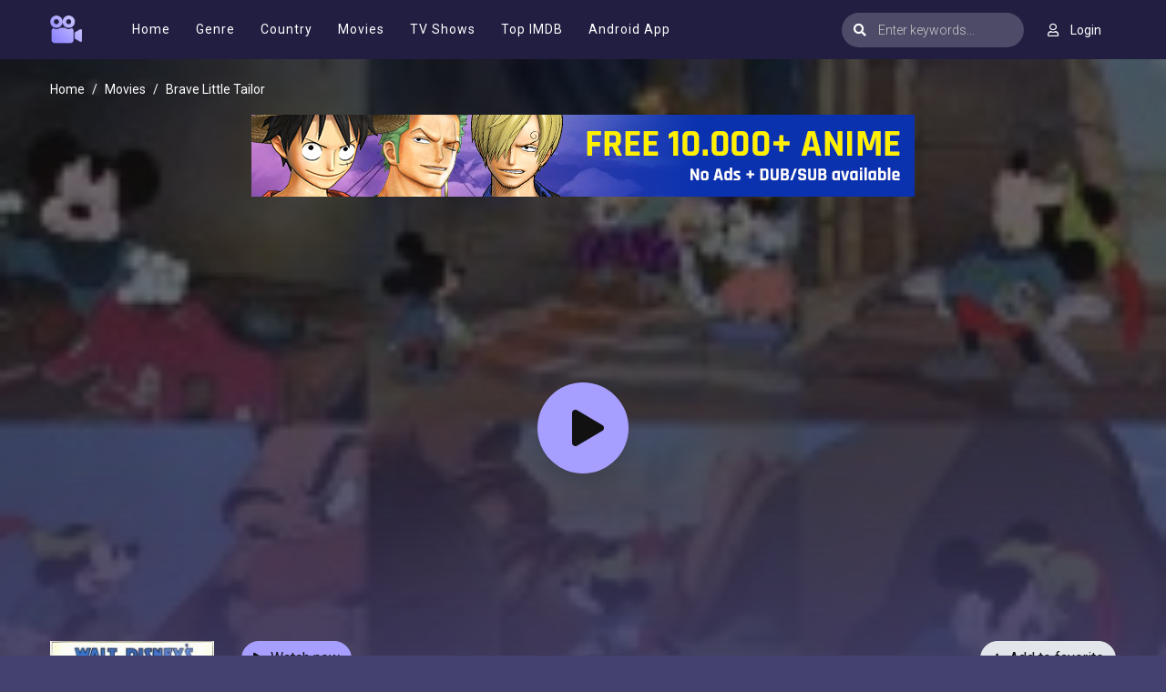

--- FILE ---
content_type: text/html; charset=utf-8
request_url: https://moviesjoy.is/ajax/vote_info/799
body_size: -296
content:
<div class="rating-result">
    <div class="rr-mark"><span>10</span>/ 1 voted</div>
    <div class="progress">
        <div class="progress-bar bg-success" role="progressbar"
             style="width: 100%;" aria-valuemin="0" aria-valuemax="100"></div>
    </div>
</div>
<button onclick="like(799)" class="btn btn-focus btn-sm float-left"><i
            class="fa fa-thumbs-up mr-2"></i>Like
</button>
<button onclick="dislike(799)" class="btn btn-secondary btn-sm float-right"><i
            class="fa fa-thumbs-down mr-2"></i>Dislike
</button>
<div style="margin-top: 40px; display: none;" id="vote-loading">
    <div class="loading-relative">
        <div class="loading">
            <div class="span1"></div>
            <div class="span2"></div>
            <div class="span3"></div>
        </div>
    </div>
</div>
<div class="clearfix"></div>
